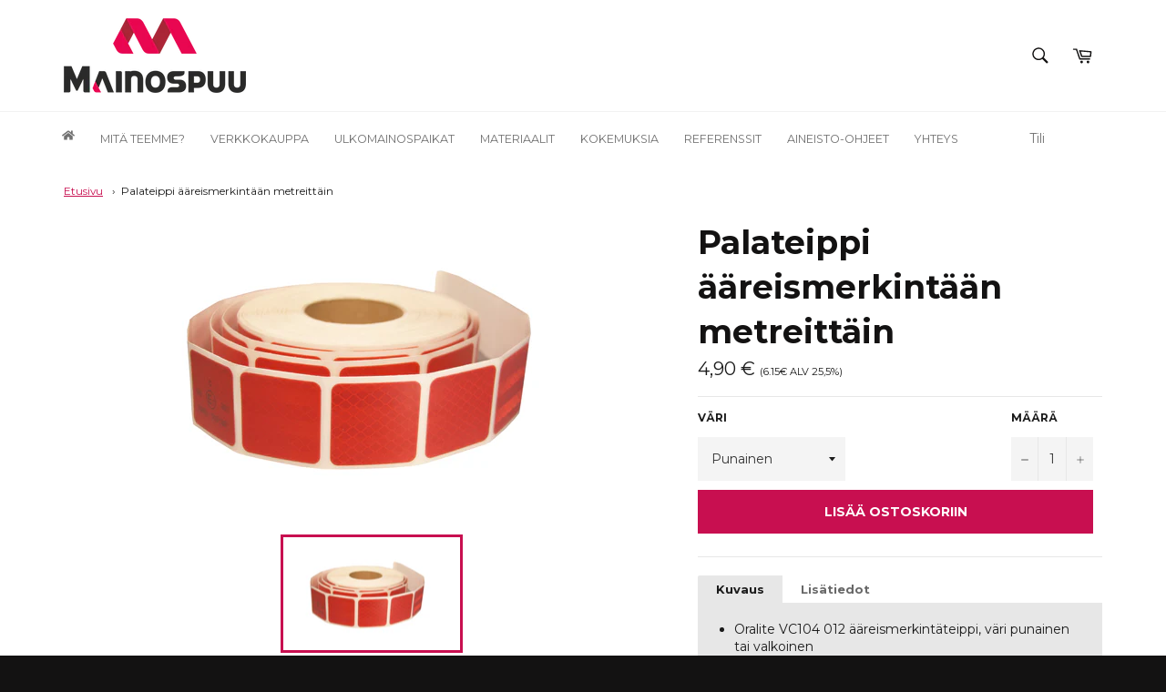

--- FILE ---
content_type: text/javascript
request_url: https://mainospuu.fi/cdn/shop/t/18/assets/updatePrice.js?v=52735345068567719611726042634
body_size: -385
content:
"use strict";$(document).ready(function(){var hintaTxt=$(".product-single__price").text(),numero=hintaTxt.replace(/[^0-9-,]/g,"").replace(/\,/g,"."),vero=1.255,verollinenHinta=(numero*vero).toFixed(2);document.getElementById("vat-price").innerHTML="("+verollinenHinta+"\u20AC ALV 25,5%)"});var MutationObserver=window.MutationObserver||window.WebKitMutationObserver||window.MozMutationObserver,target=document.querySelector(".product-single__price"),observer=new MutationObserver(function(mutations){mutations.forEach(function(mutation){var hintaTxt=$(".product-single__price").text(),numero=parseFloat(hintaTxt.replace("\u20AC","").replace(",",".")),verot=1.255,verollinenHinta=(numero*verot).toFixed(2);document.getElementById("vat-price").innerHTML="("+verollinenHinta+"\u20AC ALV 25,5%)"})}),config={attributes:!0,childList:!0,characterData:!0,subtree:!0};observer.observe(target,config);
//# sourceMappingURL=/cdn/shop/t/18/assets/updatePrice.js.map?v=52735345068567719611726042634
